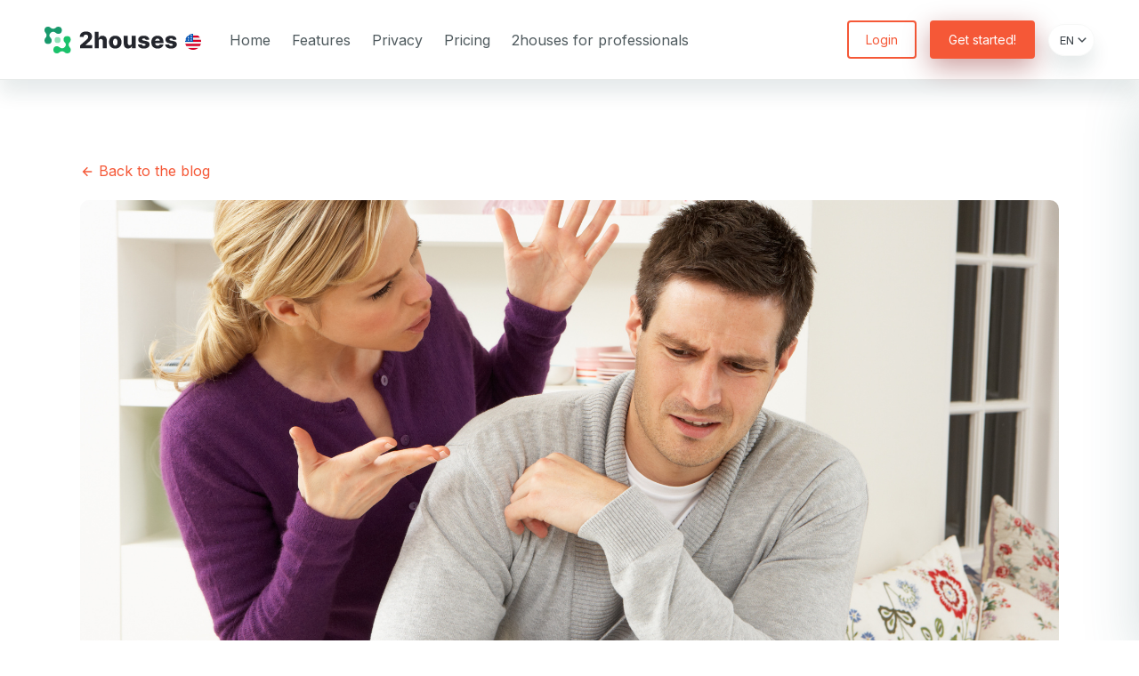

--- FILE ---
content_type: text/html; charset=utf-8
request_url: https://www.2houses.com/en/blog/balancing-blended-families-how-to-avoid-badmouthing
body_size: 15459
content:
<!DOCTYPE html>
<html lang="en">
  <head>
    <!-- Google Tag Manager -->
    <script type="b79ed7390ec0dfc8d310194e-text/javascript">(function(w,d,s,l,i){w[l]=w[l]||[];w[l].push({'gtm.start':
    new Date().getTime(),event:'gtm.js'});var f=d.getElementsByTagName(s)[0],
    j=d.createElement(s),dl=l!='dataLayer'?'&l='+l:'';j.async=true;j.src=
    'https://www.googletagmanager.com/gtm.js?id='+i+dl;f.parentNode.insertBefore(j,f);
    })(window,document,'script','dataLayer','GTM-54DR57');</script>
    <!-- Début de Google Tag Manager -->
    <meta name="csrf-param" content="authenticity_token" />
<meta name="csrf-token" content="pU9MVnaqbefDoCB7MTsdTnoY2ifAo7bG9MM1cWxfJ4gMO7UjKnIURbPfSN2hGVkBojCXS81XCpHLzxOx1B5h2w==" />
    
    <title>Balancing Blended Families: How to Avoid Badmouthing</title>
<meta name="description" content="With the holidays comes a certain amount of tension. As a matter of...">
<meta property="og:title" content="Balancing Blended Families: How to Avoid Badmouthing">
<meta property="og:description" content="With the holidays comes a certain amount of tension. As a matter of...">
<meta property="og:image" content="https://2housesblog.be/wp-content/uploads/2022/11/image-1.jpg">
    <link rel="preconnect" href="https://fonts.googleapis.com">
    <link rel="preconnect" href="https://fonts.gstatic.com" crossorigin>
    <link href="https://fonts.googleapis.com/css2?family=Inter:wght@400;600;800&display=swap" rel="stylesheet">
    <link rel="stylesheet" media="screen" href="/packs/application-47663007b4047dad5ef01d30be2678db.css" data-turbolinks-track="reload" />
    <meta name="viewport" content="width=device-width, initial-scale=1, minimum-scale=1, shrink-to-fit=no">
    <title>2houses | Balancing Blended Families: How to Avoid Badmouthing</title>
<meta name="description" content="With the holidays comes a certain amount of tension. As a matter of...">
<meta property="og:title" content="Balancing Blended Families: How to Avoid Badmouthing">
<meta property="og:description" content="With the holidays comes a certain amount of tension. As a matter of...">
<meta property="og:image" content="https://2housesblog.be/wp-content/uploads/2022/11/image-1.jpg">
    <meta name="facebook-domain-verification" content="m9p4t642jqhosnn6ilp82a5971i79t" />
    <link rel="apple-touch-icon" sizes="180x180" href="/assets/favicon/apple-touch-icon-b26609578986cd6a349fe84daab1ea9e15b9e4e5ea8db39c858fac33f9d81636.png">
<link rel="icon" type="image/png" sizes="32x32" href="/assets/favicon/favicon-32x32-24bd0eeefbe34dc73be2ee34a6caf09e70ecd1ff3c107de47dd942da93bcb0b1.png">
<link rel="icon" type="image/png" sizes="16x16" href="/assets/favicon/favicon-16x16-9cb82f9edddb6a0dcf8d5fac30b9e8922c377adf3da885a823cbf59431341392.png">
<link rel="manifest" href="/assets/favicon/site-b12c80cfbc54d2e3963289d720d26fa20e754a360852b58976f04d83fbb015e9.webmanifest">
<link rel="mask-icon" href="/assets/favicon/safari-pinned-tab-bbcfebbdff47998829dc7a1caf3a8da5628d4cf6839b512010b0e25b29ee1856.svg" color="#5bbad5">
<link rel="shortcut icon" href="/assets/favicon/favicon-6e49aa587541e6c5a45737c1c3c9e337e06dfbf9a5f4e433efc8eff7d85d8533.ico">
<meta name="msapplication-TileColor" content="#da532c">
<meta name="msapplication-config" content="/assets/favicon/browserconfig-b557efd5e15cac0cd9044efa89067d6eb268637d7af6ee3e4cd9d1fd68586fb1.xml">
<meta name="theme-color" content="#ffffff">
    <script src="/assets/application-b7826868a26ea948aa55d2471b193090a453ec0db19b25118dfadfa2e42a7e7d.js" data-turbolinks-eval="false" data-turbolinks-track="reload" type="b79ed7390ec0dfc8d310194e-text/javascript"></script>
  </head>

  <body>
    <!-- Google Tag Manager (noscript) -->
    <noscript><iframe src="https://www.googletagmanager.com/ns.html?id=GTM-54DR57"
    height="0" width="0" style="display:none;visibility:hidden"></iframe></noscript>
    <!-- Fin de Google Tag Manager (noscript) -->
    <!DOCTYPE svg PUBLIC "-//W3C//DTD SVG 1.1//EN" "http://www.w3.org/Graphics/SVG/1.1/DTD/svg11.dtd">
<svg xmlns="http://www.w3.org/2000/svg" xmlns:serif="http://www.serif.com/" class="u-visuallyHidden"><symbol id="android-fill" viewBox="0 0 24 24"><path d="M6.382 3.968A8.964 8.964 0 0 1 12 2c2.125 0 4.078.736 5.618 1.968l1.453-1.453 1.414 1.414-1.453 1.453A8.964 8.964 0 0 1 21 11v1H3v-1c0-2.125.736-4.078 1.968-5.618L3.515 3.93l1.414-1.414 1.453 1.453v-.001zM3 14h18v7a1 1 0 0 1-1 1H4a1 1 0 0 1-1-1v-7zm6-5a1 1 0 1 0 0-2 1 1 0 0 0 0 2zm6 0a1 1 0 1 0 0-2 1 1 0 0 0 0 2z" fill-rule="nonzero"></path></symbol><symbol id="apple-fill" viewBox="0 0 24 24"><path d="M11.624 7.222c-.876 0-2.232-.996-3.66-.96-1.884.024-3.612 1.092-4.584 2.784-1.956 3.396-.504 8.412 1.404 11.172.936 1.344 2.04 2.856 3.504 2.808 1.404-.06 1.932-.912 3.636-.912 1.692 0 2.172.912 3.66.876 1.512-.024 2.472-1.368 3.396-2.724 1.068-1.56 1.512-3.072 1.536-3.156-.036-.012-2.94-1.128-2.976-4.488-.024-2.808 2.292-4.152 2.4-4.212-1.32-1.932-3.348-2.148-4.056-2.196-1.848-.144-3.396 1.008-4.26 1.008zm3.12-2.832c.78-.936 1.296-2.244 1.152-3.54-1.116.048-2.46.744-3.264 1.68-.72.828-1.344 2.16-1.176 3.432 1.236.096 2.508-.636 3.288-1.572z" fill-rule="nonzero"></path></symbol><symbol id="archive-drawer-fill" viewBox="0 0 24 24"><path d="M3 13h18v8.002a.996.996 0 0 1-.993.998H3.993A.995.995 0 0 1 3 21.002V13zM3 2.998C3 2.447 3.445 2 3.993 2h16.014c.548 0 .993.446.993.998V11H3V2.998zM9 5v2h6V5H9zm0 11v2h6v-2H9z" fill-rule="nonzero"></path></symbol><symbol id="arrow-drop-right-fill" viewBox="0 0 24 24"><g fill-rule="evenodd"><path d="M0 0h24v24H0z"></path><path fill-rule="nonzero" d="M14 12l-4 4V8z"></path></g></symbol><symbol id="arrow-left-line" viewBox="0 0 24 24"><path d="M7.828 11H20v2H7.828l5.364 5.364-1.414 1.414L4 12l7.778-7.778 1.414 1.414L7.828 11z" fill-rule="nonzero" serif:id="Components/Icons/arrow-left-line"></path></symbol><symbol id="arrow-left-s-line" viewBox="0 0 24 24"><path fill-rule="nonzero" d="M10.828 12l4.95 4.95-1.414 1.414L8 12l6.364-6.364 1.414 1.414z"></path></symbol><symbol id="arrow-right-line" viewBox="0 0 24 24"><path fill-rule="nonzero" d="M16.172 11l-5.364-5.364 1.414-1.414L20 12l-7.778 7.778-1.414-1.414L16.172 13H4v-2z"></path></symbol><symbol id="arrow-right-s-line" viewBox="0 0 24 24"><path fill-rule="nonzero" d="M13.172 12l-4.95-4.95 1.414-1.414L16 12l-6.364 6.364-1.414-1.414z"></path></symbol><symbol id="bank-card-2-line" viewBox="0 0 24 24"><path d="M3 3h18a1 1 0 0 1 1 1v16a1 1 0 0 1-1 1H3a1 1 0 0 1-1-1V4a1 1 0 0 1 1-1zm17 9H4v7h16v-7zm0-4V5H4v3h16z" fill-rule="nonzero"></path></symbol><symbol id="bank-fill" viewBox="0 0 24 24"><path d="M2 20h20v2H2v-2zm2-8h2v7H4v-7zm5 0h2v7H9v-7zm4 0h2v7h-2v-7zm5 0h2v7h-2v-7zM2 7l10-5 10 5v4H2V7zm10 1a1 1 0 1 0 0-2 1 1 0 0 0 0 2z" fill-rule="nonzero"></path></symbol><symbol id="basketball-fill" viewBox="0 0 24 24"><path d="M12.366 13.366l1.775 1.025a9.98 9.98 0 0 0-.311 7.44A9.912 9.912 0 0 1 12 22a9.964 9.964 0 0 1-4.11-.88l4.476-7.754zm3.517 2.032l4.234 2.444a10.033 10.033 0 0 1-4.363 3.43 7.988 7.988 0 0 1 .008-5.57l.121-.304zM8.86 11.342l1.775 1.024-4.476 7.75a10.026 10.026 0 0 1-3.59-4.785 9.978 9.978 0 0 0 6.085-3.713l.206-.276zm13.046-.726c.063.453.095.915.095 1.384a9.964 9.964 0 0 1-.88 4.11l-4.236-2.445a7.985 7.985 0 0 1 4.866-3.021l.155-.028zM2.881 7.891l4.235 2.445a7.99 7.99 0 0 1-5.021 3.05C2.032 12.926 2 12.464 2 12a9.98 9.98 0 0 1 .88-4.11l.001.001zm14.961-4.008a10.026 10.026 0 0 1 3.59 4.785 9.985 9.985 0 0 0-6.086 3.715l-.205.276-1.775-1.025 4.476-7.75v-.001zM12 2a9.98 9.98 0 0 1 4.11.88l-4.476 7.754L9.859 9.61a9.98 9.98 0 0 0 .311-7.442A9.923 9.923 0 0 1 12 2zm-3.753.73a7.992 7.992 0 0 1-.01 5.57l-.12.303-4.234-2.445a10.036 10.036 0 0 1 4.164-3.346l.2-.083v.001z" fill-rule="nonzero"></path></symbol><symbol id="book-mark-fill" viewBox="0 0 24 24"><path d="M20 22H6.5A3.5 3.5 0 0 1 3 18.5V5a3 3 0 0 1 3-3h14a1 1 0 0 1 1 1v18a1 1 0 0 1-1 1zm-1-2v-3H6.5a1.5 1.5 0 0 0 0 3H19zM10 4v8l3.5-2 3.5 2V4h-7z" fill-rule="nonzero"></path></symbol><symbol id="cake-2-fill" viewBox="0 0 24 24"><path d="M8 6v3.999h3V6h2v3.999h3V6h2v3.999L19 10a3 3 0 0 1 2.995 2.824L22 13v1c0 1.014-.377 1.94-.999 2.645L21 21a1 1 0 0 1-1 1H4a1 1 0 0 1-1-1v-4.36a4.025 4.025 0 0 1-.972-2.182l-.022-.253L2 14v-1a3 3 0 0 1 2.824-2.995L5 10l1-.001V6h2zm11 6H5a1 1 0 0 0-.993.883L4 13v.971l.003.147A2 2 0 0 0 6 16a1.999 1.999 0 0 0 1.98-1.7l.015-.153.005-.176c.036-1.248 1.827-1.293 1.989-.134l.01.134.004.147a2 2 0 0 0 3.992.031l.012-.282c.124-1.156 1.862-1.156 1.986 0l.012.282a2 2 0 0 0 3.99 0L20 14v-1a1 1 0 0 0-.883-.993L19 12zM7 1c1.32.871 1.663 2.088 1.449 2.888a1.5 1.5 0 0 1-2.898-.776C5.85 2.002 7 2.5 7 1zm5 0c1.32.871 1.663 2.088 1.449 2.888a1.5 1.5 0 0 1-2.898-.776C10.85 2.002 12 2.5 12 1zm5 0c1.32.871 1.663 2.088 1.449 2.888a1.5 1.5 0 0 1-2.898-.776C15.85 2.002 17 2.5 17 1z" fill-rule="nonzero"></path></symbol><symbol id="calendar-todo-fill" viewBox="0 0 24 24"><path d="M17 3h4a1 1 0 0 1 1 1v16a1 1 0 0 1-1 1H3a1 1 0 0 1-1-1V4a1 1 0 0 1 1-1h4V1h2v2h6V1h2v2zM4 9v10h16V9H4zm2 2h2v2H6v-2zm0 4h2v2H6v-2zm4-4h8v2h-8v-2zm0 4h5v2h-5v-2z" fill-rule="nonzero"></path></symbol><symbol id="camera-fill" viewBox="0 0 24 24"><path d="M9 3h6l2 2h4a1 1 0 0 1 1 1v14a1 1 0 0 1-1 1H3a1 1 0 0 1-1-1V6a1 1 0 0 1 1-1h4l2-2zm3 16a6 6 0 1 0 0-12 6 6 0 0 0 0 12zm0-2a4 4 0 1 1 0-8 4 4 0 0 1 0 8z" fill-rule="nonzero"></path></symbol><symbol id="check-fill" viewBox="0 0 24 24"><g fill-rule="evenodd"><path d="M0 0h24v24H0z"></path><path fill-rule="nonzero" d="M10 15.172l9.192-9.193 1.415 1.414L10 18l-6.364-6.364 1.414-1.414z"></path></g></symbol><symbol id="close-fill" viewBox="0 0 24 24"><path d="M12 10.586l4.95-4.95 1.414 1.414-4.95 4.95 4.95 4.95-1.414 1.414-4.95-4.95-4.95 4.95-1.414-1.414 4.95-4.95-4.95-4.95L7.05 5.636l4.95 4.95z" fill-rule="nonzero"></path></symbol><symbol id="coin-fill" viewBox="0 0 24 24"><path d="M14 2a8 8 0 0 1 3.292 15.293A8 8 0 1 1 6.706 6.707 8.003 8.003 0 0 1 14 2zm-3 7H9v1a2.5 2.5 0 0 0-.164 4.995L9 15h2l.09.008a.5.5 0 0 1 0 .984L11 16H7v2h2v1h2v-1a2.5 2.5 0 0 0 .164-4.995L11 13H9l-.09-.008a.5.5 0 0 1 0-.984L9 12h4v-2h-2V9zm3-5a5.985 5.985 0 0 0-4.484 2.013 8 8 0 0 1 8.47 8.471A6 6 0 0 0 14 4z" fill-rule="nonzero"></path></symbol><symbol id="download-cloud-2-fill" viewBox="0 0 24 24"><path d="M13 13v5.585l1.828-1.828 1.415 1.415L12 22.414l-4.243-4.242 1.415-1.415L11 18.585V13h2zM12 2a7 7 0 0 1 6.954 6.194 5.5 5.5 0 0 1-.953 10.784L18 17a6 6 0 0 0-11.996-.225L6 17v1.978a5.5 5.5 0 0 1-.954-10.784A7 7 0 0 1 12 2z" fill-rule="nonzero"></path></symbol><symbol id="eye-fill" viewBox="0 0 24 24"><path d="M1.181 12C2.121 6.88 6.608 3 12 3c5.392 0 9.878 3.88 10.819 9-.94 5.12-5.427 9-10.819 9-5.392 0-9.878-3.88-10.819-9zM12 17a5 5 0 1 0 0-10 5 5 0 0 0 0 10zm0-2a3 3 0 1 1 0-6 3 3 0 0 1 0 6z" fill-rule="nonzero"></path></symbol><symbol id="facebook-fill" viewBox="0 0 24 24"><path d="M14 13.5h2.5l1-4H14v-2c0-1.03 0-2 2-2h1.5V2.14c-.326-.043-1.557-.14-2.857-.14C11.928 2 10 3.657 10 6.7v2.8H7v4h3V22h4v-8.5z" fill-rule="nonzero"></path></symbol><symbol id="file-chart-fill" viewBox="0 0 24 24"><path d="M16 2l5 5v14.008a.993.993 0 0 1-.993.992H3.993A1 1 0 0 1 3 21.008V2.992C3 2.444 3.445 2 3.993 2H16zm-5 5v10h2V7h-2zm4 4v6h2v-6h-2zm-8 2v4h2v-4H7z" fill-rule="nonzero"></path></symbol><symbol id="file-list-3-fill" viewBox="0 0 24 24"><path d="M19 22H5a3 3 0 0 1-3-3V3a1 1 0 0 1 1-1h14a1 1 0 0 1 1 1v12h4v4a3 3 0 0 1-3 3zm-1-5v2a1 1 0 0 0 2 0v-2h-2zM6 7v2h8V7H6zm0 4v2h8v-2H6zm0 4v2h5v-2H6z" fill-rule="nonzero"></path></symbol><symbol id="folder-info-fill" viewBox="0 0 24 24"><path d="M12.414 5H21a1 1 0 0 1 1 1v14a1 1 0 0 1-1 1H3a1 1 0 0 1-1-1V4a1 1 0 0 1 1-1h7.414l2 2zM11 9v2h2V9h-2zm0 3v5h2v-5h-2z" fill-rule="nonzero"></path></symbol><symbol id="gift-fill" viewBox="0 0 24 24"><path d="M15 2a4 4 0 0 1 3.464 6.001L23 8v2h-2v10a1 1 0 0 1-1 1H4a1 1 0 0 1-1-1V10H1V8l4.536.001A4 4 0 0 1 12 3.355 3.983 3.983 0 0 1 15 2zm-2 8h-2v10h2V10zM9 4a2 2 0 0 0-.15 3.995L9 8h2V6a2 2 0 0 0-1.697-1.977l-.154-.018L9 4zm6 0a2 2 0 0 0-1.995 1.85L13 6v2h2a2 2 0 0 0 1.995-1.85L17 6a2 2 0 0 0-2-2z" fill-rule="nonzero"></path></symbol><symbol id="globe-fill" viewBox="0 0 24 24"><path d="M13 21h5v2H6v-2h5v-1.05a10.002 10.002 0 0 1-7.684-4.988l1.737-.992A8 8 0 1 0 15.97 3.053l.992-1.737A9.996 9.996 0 0 1 22 10c0 5.185-3.947 9.449-9 9.95V21zm-1-4a7 7 0 1 1 0-14 7 7 0 0 1 0 14z" fill-rule="nonzero"></path></symbol><symbol id="google-fill" viewBox="0 0 24 24"><path d="M3.064 7.51A9.996 9.996 0 0 1 12 2c2.695 0 4.959.99 6.69 2.605l-2.867 2.868C14.786 6.482 13.468 5.977 12 5.977c-2.605 0-4.81 1.76-5.595 4.123-.2.6-.314 1.24-.314 1.9 0 .66.114 1.3.314 1.9.786 2.364 2.99 4.123 5.595 4.123 1.345 0 2.49-.355 3.386-.955a4.6 4.6 0 0 0 1.996-3.018H12v-3.868h9.418c.118.654.182 1.336.182 2.045 0 3.046-1.09 5.61-2.982 7.35C16.964 21.105 14.7 22 12 22A9.994 9.994 0 0 1 2 12c0-1.614.386-3.14 1.064-4.49z" fill-rule="nonzero"></path></symbol><symbol id="health-book-fill" viewBox="0 0 24 24"><path d="M20 2a1 1 0 0 1 1 1v18a1 1 0 0 1-1 1H6a1 1 0 0 1-1-1v-2H3v-2h2v-2H3v-2h2v-2H3V9h2V7H3V5h2V3a1 1 0 0 1 1-1h14zm-6 6h-2v3H9v2h2.999L12 16h2l-.001-3H17v-2h-3V8z" fill-rule="nonzero"></path></symbol><symbol id="history-fill" viewBox="0 0 24 24"><path d="M12 2c5.523 0 10 4.477 10 10s-4.477 10-10 10S2 17.523 2 12h2a8 8 0 1 0 1.865-5.135L8 9H2V3l2.447 2.446A9.98 9.98 0 0 1 12 2zm1 5v4.585l3.243 3.243-1.415 1.415L11 12.413V7h2z" fill-rule="nonzero"></path></symbol><symbol id="login-circle-line" viewBox="0 0 24 24"><path d="M10 11V8l5 4-5 4v-3H1v-2h9zm-7.542 4h2.124A8.003 8.003 0 0 0 20 12 8 8 0 0 0 4.582 9H2.458C3.732 4.943 7.522 2 12 2c5.523 0 10 4.477 10 10s-4.477 10-10 10c-4.478 0-8.268-2.943-9.542-7z" fill-rule="nonzero"></path></symbol><symbol id="luggage-cart-fill" viewBox="0 0 24 24"><path d="M5.5 20a1.5 1.5 0 1 1-.001 3.001A1.5 1.5 0 0 1 5.5 20zm13 0a1.5 1.5 0 1 1-.001 3.001A1.5 1.5 0 0 1 18.5 20zM2.172 1.757l3.827 3.828V17H20v2H5a1 1 0 0 1-1-1V6.413L.756 3.172l1.415-1.415h.001zM16 3a1 1 0 0 1 1 1v2h2.993C20.55 6 21 6.456 21 6.995v8.01a1 1 0 0 1-1.007.995H8.007c-.551 0-1-.444-1.007-.995v-8.01A1 1 0 0 1 8.007 6h2.992L11 4a1 1 0 0 1 1-1h4zm-5 5h-1v6h1V8zm7 0h-1v6h1V8zm-3-3h-2v1h2V5z" fill-rule="nonzero"></path></symbol><symbol id="magic-fill" viewBox="0 0 24 24"><path d="M15.224 15.508l-2.213 4.65a.6.6 0 0 1-.977.155l-3.542-3.739a.6.6 0 0 0-.357-.182l-5.107-.668a.6.6 0 0 1-.449-.881l2.462-4.524a.6.6 0 0 0 .062-.396L4.16 4.86a.6.6 0 0 1 .7-.7l5.063.943a.6.6 0 0 0 .396-.062l4.524-2.462a.6.6 0 0 1 .881.45l.668 5.106a.6.6 0 0 0 .182.357l3.739 3.542a.6.6 0 0 1-.155.977l-4.65 2.213a.6.6 0 0 0-.284.284zm.797 1.927l1.414-1.414 4.243 4.242-1.415 1.415-4.242-4.243z" fill-rule="nonzero"></path></symbol><symbol id="mail-send-fill" viewBox="0 0 24 24"><path d="M2 5.5V3.993A1 1 0 0 1 2.992 3h18.016c.548 0 .992.445.992.993v16.014a1 1 0 0 1-.992.993H2.992A.993.993 0 0 1 2 20.007V19h18V7.3l-8 7.2-10-9zM0 10h5v2H0v-2zm0 5h8v2H0v-2z" fill-rule="nonzero"></path></symbol><symbol id="map-pin-2-fill" viewBox="0 0 24 24"><path d="M18.364 17.364L12 23.728l-6.364-6.364a9 9 0 0 1 0-12.728 9 9 0 0 1 12.728 0 9 9 0 0 1 0 12.728zM12 13a2 2 0 1 0 .001-3.999A2 2 0 0 0 12 13z" fill-rule="nonzero"></path></symbol><symbol id="menu-line" viewBox="0 0 24 24"><path d="M3 4h18v2H3V4zm0 7h18v2H3v-2zm0 7h18v2H3v-2z" fill-rule="nonzero"></path></symbol><symbol id="message-2-fill" viewBox="0 0 24 24"><path d="M6.455 19L2 22.5V4a1 1 0 0 1 1-1h18a1 1 0 0 1 1 1v14a1 1 0 0 1-1 1H6.455zM7 10v2h2v-2H7zm4 0v2h2v-2h-2zm4 0v2h2v-2h-2z" fill-rule="nonzero"></path></symbol><symbol id="newspaper-fill" viewBox="0 0 24 24"><path d="M19 22H5a3 3 0 0 1-3-3V3a1 1 0 0 1 1-1h14a1 1 0 0 1 1 1v7h4v9a3 3 0 0 1-3 3zm-1-10v7a1 1 0 0 0 2 0v-7h-2zM5 6v6h6V6H5zm0 7v2h10v-2H5zm0 3v2h10v-2H5zm2-8h2v2H7V8z" fill-rule="nonzero" serif:id="Components/Icons/newspaper-fill"></path></symbol><symbol id="notification-badge-fill" viewBox="0 0 24 24"><path d="M13.341 4A6 6 0 0 0 21 11.659V21a1 1 0 0 1-1 1H4a1 1 0 0 1-1-1V5a1 1 0 0 1 1-1h9.341zM19 10a4 4 0 1 1 0-8 4 4 0 0 1 0 8z" fill-rule="nonzero"></path></symbol><symbol id="parent-fill" viewBox="0 0 24 24"><path d="M7 11a4.5 4.5 0 1 1 0-9 4.5 4.5 0 0 1 0 9zm10.5 4a4 4 0 1 1 0-8 4 4 0 0 1 0 8zm0 1a4.5 4.5 0 0 1 4.5 4.5v.5h-9v-.5a4.5 4.5 0 0 1 4.5-4.5zM7 12a5 5 0 0 1 5 5v4H2v-4a5 5 0 0 1 5-5z" fill-rule="nonzero"></path></symbol><symbol id="play-mini-fill" viewBox="0 0 24 24"><g fill-rule="evenodd"><path d="M0 0h24v24H0z"></path><path d="M7.752 5.439l10.508 6.13a.5.5 0 0 1 0 .863l-10.508 6.13A.5.5 0 0 1 7 18.128V5.871a.5.5 0 0 1 .752-.432z" fill-rule="nonzero"></path></g></symbol><symbol id="radar-fill" viewBox="0 0 24 24"><path d="M14.368 4.398l-3.484 6.035 1.732 1L16.1 5.398c4.17 2.772 6.306 7.08 4.56 10.102-1.86 3.222-7.189 3.355-11.91.63C4.029 13.402 1.48 8.721 3.34 5.5c1.745-3.023 6.543-3.327 11.028-1.102zm1.516-2.625l1.732 1-1.5 2.598-1.732-1 1.5-2.598zM6.732 20H17v2H5.017a.994.994 0 0 1-.883-.5 1.003 1.003 0 0 1 0-1l2.25-3.897 1.732 1L6.732 20z" fill-rule="nonzero"></path></symbol><symbol id="red-packet-fill" viewBox="0 0 24 24"><path d="M21 5.937A11.985 11.985 0 0 1 14.194 9.8a2.5 2.5 0 0 0-4.388 0A11.985 11.985 0 0 1 3 5.937V3a1 1 0 0 1 1-1h16a1 1 0 0 1 1 1v2.937zm0 2.787V21a1 1 0 0 1-1 1H4a1 1 0 0 1-1-1V8.724A13.944 13.944 0 0 0 9.63 11.8a2.501 2.501 0 0 0 4.74 0A13.944 13.944 0 0 0 21 8.724z" fill-rule="nonzero"></path></symbol><symbol id="repeat-line" viewBox="0 0 24 24"><path d="M6 4h15a1 1 0 0 1 1 1v7h-2V6H6v3L1 5l5-4v3zm12 16H3a1 1 0 0 1-1-1v-7h2v6h14v-3l5 4-5 4v-3z" fill-rule="nonzero"></path></symbol><symbol id="shield-check-fill" viewBox="0 0 24 24"><path d="M11.976.998l8.217 1.826a1 1 0 0 1 .783.976v9.987a6 6 0 0 1-2.672 4.992L11.976 23l-6.328-4.22a5.997 5.997 0 0 1-2.672-4.99V3.8a1 1 0 0 1 .783-.976L11.976.998zm-.498 12.171L8.65 10.341l-1.414 1.414 4.243 4.243 6.364-6.364-1.415-1.414-4.95 4.95z" fill-rule="nonzero"></path></symbol><symbol id="skip-forward-mini-fill" viewBox="0 0 24 24"><g fill-rule="evenodd"><path d="M0 0h24v24H0z"></path><path d="M7.788 17.444A.5.5 0 0 1 7 17.035V6.965a.5.5 0 0 1 .788-.409l7.133 5.036a.5.5 0 0 1 0 .816l-7.133 5.036zM16 7a1 1 0 0 1 2 0v10a1 1 0 0 1-2 0V7z" fill-rule="nonzero"></path></g></symbol><symbol id="speed-mini-fill" viewBox="0 0 24 24"><g fill-rule="evenodd"><path d="M0 0h24v24H0z"></path><path d="M4.788 17.444A.5.5 0 0 1 4 17.035V6.965a.5.5 0 0 1 .788-.409l7.133 5.036a.5.5 0 0 1 0 .816l-7.133 5.036zM13 6.965a.5.5 0 0 1 .788-.409l7.133 5.036a.5.5 0 0 1 0 .816l-7.133 5.036a.5.5 0 0 1-.788-.409V6.965z" fill-rule="nonzero"></path></g></symbol><symbol id="team-fill" viewBox="0 0 24 24"><path d="M12 11a5 5 0 0 1 5 5v6H7v-6a5 5 0 0 1 5-5zm-6.712 3.006a7.002 7.002 0 0 0-.28 1.65L5 16v6H2v-4.5a3.5 3.5 0 0 1 3.119-3.48l.17-.014h-.001zm13.424 0A3.501 3.501 0 0 1 22 17.5V22h-3v-6c0-.693-.1-1.362-.288-1.994zM5.5 8a2.5 2.5 0 1 1 0 5 2.5 2.5 0 0 1 0-5zm13 0a2.5 2.5 0 1 1 0 5 2.5 2.5 0 0 1 0-5zM12 2a4 4 0 1 1 0 8 4 4 0 0 1 0-8z" fill-rule="nonzero"></path></symbol><symbol id="user-shared-fill" viewBox="0 0 24 24"><path d="M14 14.252V22H4a8 8 0 0 1 10-7.748zM12 13c-3.315 0-6-2.685-6-6s2.685-6 6-6 6 2.685 6 6-2.685 6-6 6zm6.586 4l-1.829-1.828 1.415-1.415L22.414 18l-4.242 4.243-1.415-1.415L18.586 19H15v-2h3.586z" fill-rule="nonzero"></path></symbol></svg>


    <div class="l-app">
      <nav class="mobileMenu js-mobileMenu">
  <nav role="navigation" itemscope itemtype="http://schema.org/SiteNavigationElement" class="appMenu-nav">
  <a class="appMenu-nav-link " href="/en">Home</a>
  <a class="appMenu-nav-link " href="/en/features">Features</a>
  <a class="appMenu-nav-link " href="/en/privacy">Privacy</a>
  <a class="appMenu-nav-link " href="/en/pricing">Pricing</a>
  <a class="appMenu-nav-link " href="/en/professionals">2houses for professionals</a>
</nav>
  <nav role="navigation" itemscope itemtype="http://schema.org/SiteNavigationElement" class="appMenu-actions">
  <a href="#" data-triggerModal="#js-loginModal" class="button button--ghost button--medium appMenu-actions-login">
    Login
  </a>
  <a href="#" data-triggerModal="#js-signupModal" class="button button--primary button--shadow button--medium appMenu-actions-signup">Get started!</a>
  <div class="langSelector">
    <span class="langSelector-label">Language:</span>
    <select name="locale" id="locale" class="langSelector-select js-langSelector"><option selected="selected" value="/en/blog">EN</option>
<option value="/fr/blog">FR</option>
<option value="/nl/blog">NL</option>
<option value="/it/blog">IT</option>
<option value="/de/blog">DE</option>
<option value="/es/blog">ES</option></select>
    <span class="icon langSelector-icon"><svg width="18" height="18"><use xlink:href="#arrow-left-s-line"></use></svg></span>
  </div>
</nav>
</nav>

      <div class="appMenu js-appMenu">
  <div class="appMenu-inner">
    <div class="logo">
      <div class="logo">
  <a itemscope="itemscope" itemtype="http://schema.org/Organization" href="/en">
    <svg xmlns="http://www.w3.org/2000/svg" viewBox="0 0 120 24">
      <g fill="none" fill-rule="evenodd">
        <path fill="#91E2B9" d="M11.784 9.307a2.704 2.704 0 0 1 2.709 2.697 2.704 2.704 0 0 1-2.709 2.698 2.704 2.704 0 0 1-2.708-2.698 2.704 2.704 0 0 1 2.708-2.697Z"/>
        <path fill="#1BC26B" d="M17.923 13.795a3.198 3.198 0 0 1-.79-2.107 3.227 3.227 0 0 1 3.233-3.219 3.227 3.227 0 0 1 3.231 3.22 3.2 3.2 0 0 1-.827 2.149 3.205 3.205 0 0 0-.07 4.697v.02a3.2 3.2 0 0 1 .897 2.226A3.227 3.227 0 0 1 20.366 24a3.226 3.226 0 0 1-2.176-.84 3.228 3.228 0 0 0-.216-.215l-.002-.002a3.227 3.227 0 0 0-2.174-.837c-.836 0-1.599.317-2.173.837h-.01a3.11 3.11 0 0 1-.139.143 3.228 3.228 0 0 1-2.254.914 3.227 3.227 0 0 1-3.232-3.219 3.227 3.227 0 0 1 3.232-3.218c.888 0 1.692.357 2.276.935h.019a3.23 3.23 0 0 0 2.281.94c.89 0 1.697-.36 2.282-.94h.009c.047-.047.097-.093.147-.137v-.03a3.206 3.206 0 0 0-.313-4.536Z"/>
        <path fill="#19996C" d="M5.674 10.205c.492.565.79 1.301.79 2.107a3.227 3.227 0 0 1-3.232 3.219A3.227 3.227 0 0 1 0 12.31a3.2 3.2 0 0 1 .828-2.149 3.205 3.205 0 0 0 .07-4.697v-.02A3.2 3.2 0 0 1 0 3.218 3.227 3.227 0 0 1 3.232 0c.837 0 1.6.318 2.175.84.069.075.141.147.217.215l.001.002a3.23 3.23 0 0 0 2.174.837c.836 0 1.6-.317 2.173-.837h.01a3.11 3.11 0 0 1 .139-.143A3.228 3.228 0 0 1 12.375 0a3.227 3.227 0 0 1 3.232 3.219 3.227 3.227 0 0 1-3.232 3.218 3.228 3.228 0 0 1-2.276-.935h-.019a3.228 3.228 0 0 0-2.281-.94c-.89 0-1.697.36-2.282.94h-.009a3.254 3.254 0 0 1-.147.137v.03a3.206 3.206 0 0 0 .313 4.536Z"/>
        <path fill="#23252C" d="M31.939 19.483V16.88l5.424-4.781c.407-.37.753-.71 1.039-1.02.285-.31.503-.622.653-.936.15-.315.226-.657.226-1.027 0-.415-.09-.77-.27-1.064a1.814 1.814 0 0 0-.74-.684 2.344 2.344 0 0 0-1.082-.241c-.411 0-.772.084-1.082.252-.31.168-.55.41-.722.728-.172.316-.258.702-.258 1.155H31.72c0-1.019.228-1.899.683-2.64.455-.74 1.095-1.312 1.92-1.714.826-.402 1.786-.603 2.88-.603 1.128 0 2.108.19 2.94.57.833.38 1.478.91 1.936 1.59.457.68.686 1.469.686 2.365 0 .57-.114 1.136-.341 1.697-.228.56-.636 1.18-1.224 1.857s-1.422 1.489-2.501 2.435l-1.78 1.652v.095h6.028v2.917h-11.01Zm16.834-6.405v6.405h-3.551V4.51h3.435v5.806h.123c.252-.692.664-1.233 1.238-1.623.574-.39 1.277-.585 2.11-.585.784 0 1.467.174 2.047.522.581.349 1.033.84 1.355 1.474.322.633.48 1.374.475 2.222v7.158h-3.55v-6.456c.004-.624-.15-1.111-.465-1.462-.315-.351-.758-.526-1.329-.526-.373 0-.7.081-.984.244a1.686 1.686 0 0 0-.661.699c-.157.302-.238.668-.243 1.096Zm14.851 6.617c-1.171 0-2.177-.242-3.017-.727a4.92 4.92 0 0 1-1.939-2.033c-.453-.87-.68-1.88-.68-3.03 0-1.156.227-2.168.68-3.038a4.92 4.92 0 0 1 1.939-2.033c.84-.485 1.846-.727 3.017-.727 1.172 0 2.177.242 3.017.727a4.92 4.92 0 0 1 1.94 2.033c.452.87.678 1.882.678 3.038 0 1.15-.226 2.16-.678 3.03a4.92 4.92 0 0 1-1.94 2.033c-.84.485-1.845.727-3.017.727Zm.022-2.698c.426 0 .787-.131 1.082-.394.295-.264.522-.63.68-1.097.156-.468.235-1.01.235-1.623 0-.624-.079-1.17-.236-1.638-.157-.468-.384-.834-.679-1.097a1.569 1.569 0 0 0-1.082-.395c-.44 0-.812.132-1.115.395-.302.263-.532.629-.69 1.097-.157.468-.236 1.014-.236 1.638 0 .614.079 1.155.237 1.623.157.468.387.833.69 1.097.302.263.674.394 1.114.394Zm14.837-2.361V8.253h3.544v11.23h-3.385v-2.09h-.115a3.25 3.25 0 0 1-1.26 1.633c-.593.403-1.309.604-2.146.604-.76 0-1.428-.176-2.005-.527a3.574 3.574 0 0 1-1.343-1.473c-.32-.631-.482-1.371-.487-2.22V8.254h3.552v6.456c.005.61.164 1.09.479 1.44.315.351.743.527 1.285.527.353 0 .672-.08.955-.238.283-.158.509-.39.676-.694.166-.305.25-.674.25-1.108Zm15.744-2.954-3.26.088a1.249 1.249 0 0 0-.276-.625 1.536 1.536 0 0 0-.585-.432 2.059 2.059 0 0 0-.83-.157c-.413 0-.762.083-1.05.249-.288.165-.43.39-.425.672-.005.22.083.41.265.57.181.161.507.29.977.388l2.149.41c1.114.214 1.943.57 2.487 1.067.545.497.82 1.155.824 1.974-.004.77-.23 1.44-.678 2.01-.448.571-1.06 1.013-1.834 1.328-.774.314-1.66.471-2.658.471-1.593 0-2.848-.33-3.765-.99-.917-.66-1.442-1.547-1.572-2.658l3.507-.088c.078.41.278.722.603.936.325.215.738.322 1.242.322.455 0 .825-.085 1.11-.256.287-.17.432-.397.437-.68a.732.732 0 0 0-.335-.61c-.217-.154-.559-.275-1.023-.363l-1.947-.372c-1.118-.205-1.95-.584-2.498-1.137-.547-.554-.818-1.26-.813-2.117-.005-.75.194-1.393.595-1.927.402-.533.974-.942 1.714-1.224.74-.283 1.615-.424 2.622-.424 1.51 0 2.7.318 3.573.954.871.636 1.353 1.51 1.444 2.621Zm7.438 8.013c-1.167 0-2.173-.232-3.018-.698a4.731 4.731 0 0 1-1.945-1.996c-.453-.865-.68-1.895-.68-3.09 0-1.16.228-2.174.683-3.044a4.978 4.978 0 0 1 1.924-2.033c.828-.485 1.804-.727 2.927-.727.794 0 1.52.124 2.179.373a4.684 4.684 0 0 1 1.706 1.104c.48.487.852 1.088 1.118 1.802.267.714.4 1.532.4 2.453v.892h-7.436v-2.018l4.131-.059a2.023 2.023 0 0 0-.268-1.016 1.866 1.866 0 0 0-.715-.698 2.109 2.109 0 0 0-1.042-.252 2.13 2.13 0 0 0-1.068.266 2.023 2.023 0 0 0-1.038 1.759v2.113c0 .458.09.859.268 1.203.18.343.434.61.763.8.329.19.721.285 1.176.285.315 0 .6-.043.857-.131.257-.088.477-.217.661-.388.184-.17.322-.38.414-.628l3.26.095a4.072 4.072 0 0 1-.89 1.919c-.457.543-1.056.965-1.796 1.265-.741.3-1.598.45-2.571.45Zm17.059-8.013-3.26.088a1.252 1.252 0 0 0-.276-.625 1.542 1.542 0 0 0-.585-.432 2.057 2.057 0 0 0-.832-.157c-.41 0-.761.083-1.049.249-.288.165-.43.39-.425.672-.004.22.084.41.265.57.182.161.507.29.977.388l2.15.41c1.113.214 1.942.57 2.487 1.067.544.497.819 1.155.824 1.974-.005.77-.231 1.44-.68 2.01-.447.571-1.058 1.013-1.833 1.328-.774.314-1.66.471-2.657.471-1.593 0-2.848-.33-3.766-.99-.917-.66-1.441-1.547-1.572-2.658l3.508-.088c.077.41.278.722.602.936.325.215.738.322 1.242.322.455 0 .825-.085 1.11-.256.287-.17.432-.397.437-.68a.732.732 0 0 0-.334-.61c-.218-.154-.56-.275-1.024-.363l-1.947-.372c-1.118-.205-1.95-.584-2.497-1.137-.548-.554-.818-1.26-.814-2.117-.004-.75.194-1.393.596-1.927.401-.533.973-.942 1.714-1.224.74-.283 1.614-.424 2.621-.424 1.51 0 2.702.318 3.573.954.871.636 1.353 1.51 1.445 2.621Z"/>
      </g>
    </svg>
      <img class="logo-flag" src="/assets/flags/us-56bdfd5420f67a0ff4fe6fcc3df0cf4b76dd6c9cd645240712df1c6adaef30ed.svg" />
</a></div>

    </div>

    <div class="appMenu-navContainer">
      <nav role="navigation" itemscope itemtype="http://schema.org/SiteNavigationElement" class="appMenu-nav">
  <a class="appMenu-nav-link " href="/en">Home</a>
  <a class="appMenu-nav-link " href="/en/features">Features</a>
  <a class="appMenu-nav-link " href="/en/privacy">Privacy</a>
  <a class="appMenu-nav-link " href="/en/pricing">Pricing</a>
  <a class="appMenu-nav-link " href="/en/professionals">2houses for professionals</a>
</nav>
      <nav role="navigation" itemscope itemtype="http://schema.org/SiteNavigationElement" class="appMenu-actions">
  <a href="#" data-triggerModal="#js-loginModal" class="button button--ghost button--medium appMenu-actions-login">
    Login
  </a>
  <a href="#" data-triggerModal="#js-signupModal" class="button button--primary button--shadow button--medium appMenu-actions-signup">Get started!</a>
  <div class="langSelector">
    <span class="langSelector-label">Language:</span>
    <select name="locale" id="locale" class="langSelector-select js-langSelector"><option selected="selected" value="/en/blog">EN</option>
<option value="/fr/blog">FR</option>
<option value="/nl/blog">NL</option>
<option value="/it/blog">IT</option>
<option value="/de/blog">DE</option>
<option value="/es/blog">ES</option></select>
    <span class="icon langSelector-icon"><svg width="18" height="18"><use xlink:href="#arrow-left-s-line"></use></svg></span>
  </div>
</nav>
    
      <!-- Mobile hamburger button -->
      <button type="button" class="mobileMenuButton js-mobileMenuButton">
        <div class="mobileMenuButton-inner"></div>
      </button>
    </div>
  </div>
</div>

      <div class="l-app-main">
        


<section class="section section--light sectionBlogArticle">
  <div class="section-inner">
    <div class="sectionBlogArticle-content">
      <a class="link sectionBlogArticle-content-link" href="/en/blog">
        <span class="icon link-icon"><svg width="16" height="16"><use xlink:href="#arrow-left-line"></use></svg></span>  Back to the blog
</a>        <div class="sectionBlogArticle-content-image">
          <img alt="How to Avoid Badmouthing" class="featured" src="https://2housesblog.be/wp-content/uploads/2022/11/image-1.jpg" />
        </div>

      <div class="sectionBlogArticle-content-wrapper">
        <p class="overtitle overtitle--resizeable sectionBlogArticle-content-date">
          Nov 08
          2022
        </p>
        <h1 class="title title--XL title--resizeable title--constrained-wide sectionBlogArticle-content-title">
          Balancing Blended Families: How to Avoid Badmouthing
        </h1>
        <ul class="categoryList categoryList--M sectionBlogArticle-content-categories">
          <!-- TODO: Replace hardcoded categories -->
          <li class="categoryList-item"><a href="#" class="category category--M">Co-parenting</a></li>
          <li class="categoryList-item"><a href="#" class="category category--M">Communication</a></li>
        </ul>

        <div class="sectionBlogArticle-content-text">
          
<p>With the holidays comes a certain amount of tension. As a matter of fact,&nbsp;<a href="https://studyfinds.org/jingle-bell-crock-88-of-americans-feel-the-holiday-season-is-most-stressful-time-of-year/" target="_blank" rel="noreferrer noopener">88% of Americans</a>&nbsp;find the holiday season to be one of the most stressful times of the year! It gets even harder when you&#8217;re trying to manage a blended family and can lead to bad behavior like badmouthing.&nbsp;</p>



<p>Often, with all of the added stressors of the holidays, parents aren&#8217;t on their best behavior. They&#8217;re worn down from holiday shopping, decorations, parties, work, work engagements, and the cold and dreary weather.</p>



<p>Under enough stress, they snap. They may resort to &#8220;less than ideal&#8221; behavior. Badmouthing (among other types of stress-related behavior) is bad for the children (and the family dynamic as a whole).&nbsp;</p>



<p>Read on to learn how to avoid it.&nbsp;</p>



<h2>Prepare Yourself Ahead of Time</h2>



<p>It&#8217;s no secret that the holidays are going to bring with them some serious stressors. You already know this, so start preparing weeks (if not more) ahead of time.&nbsp;</p>



<p>This is a great time to start journaling, practicing self-care (more on that later), and potentially talking to someone about your concerns. Talk to your counselor about how you&#8217;re feeling and some worries you have about how the holidays will go.&nbsp;</p>



<p>Don&#8217;t leave room for surprises.&nbsp;</p>



<p>If you&#8217;re going to be sending your child(ren) from one home to another, know exactly how the pick-up and drop-off will go. Plan a time and location so you can prepare both yourself and your family.&nbsp;</p>



<p>You should also plan the unrelated details of your holiday ahead of time. The better-prepared you are, the less stressed you&#8217;ll be. That will make it easier for you to stay on good behavior.&nbsp;</p>



<h2>Plan How to React</h2>



<p>While you&#8217;re preparing, try to consider any potential events that could trigger an emotional response. Not reacting poorly in the moment is a challenge for anyone, and it&#8217;s understandable that stress would make it even more difficult.</p>



<p>Consider potential scenarios that could come up. Whether it&#8217;s a fight between you (or a family member) and your co-parent, someone being late for pick-up or drop-off, or snide comments, it&#8217;s good to know how you plan to respond in a healthy way.&nbsp;</p>



<h2>Find Ways to Relieve Stress</h2>



<p>Try to find self-care and stress-relief methods on the days and weeks leading up to the holidays.&nbsp;</p>



<p>You&#8217;re likely going to be busy with holiday preparations, but do what you can to take breaks every now and again. Give yourself an at-home spa day, let a babysitter or family member watch the kids, go see a movie with friends, or find one of the countless other opportunities to remove yourself from your stressors for just a few hours.</p>



<p>Consider talking to a therapist if you don&#8217;t already. It&#8217;s not uncommon for people to only see therapists during times of stress. With a therapist, you can also &#8220;badmouth&#8221; your former partner as much as you&#8217;d like to in a safe and harmless environment.</p>



<p>Your therapist may also be able to help you re-route those negative thoughts into something more positive.&nbsp;</p>



<h2>Collaborate With Your Co-Parent</h2>



<p>If it&#8217;s possible to do so, work together&nbsp;<a href="https://www.2houses.com/en/blog/how-to-successfully-co-parent-a-child-of-divorce" target="_blank" rel="noreferrer noopener">with your co-parent</a>&nbsp;to make the situation as relaxing as possible.</p>



<p>If you plan on spending time together, that&#8217;s amazing! Not everyone can do that, so that&#8217;s a great thing you&#8217;re doing for your child. You also know it can be even more frustrating than just doing a pick-up and drop-off, however.</p>



<p>Plan ahead. Talk about things on the &#8220;not to do&#8221; list that you can both avoid to prevent any unnecessary tension. Talk about topics that you won&#8217;t bring up.</p>



<p>Consider coming up with a &#8220;cue&#8221; that you can use to tell the other parent that you need to go take a break. You can both use this non-verbal cue if you&#8217;re feeling your tempers rise.&nbsp;</p>



<p>If you&#8217;re spending most of the time apart, you should still collaborate. Talk to your former partner about what you will and will not say around the children. Remember, this is not your child&#8217;s problem.&nbsp;</p>



<h2>Think Before You Speak</h2>



<p>This seems simple, but it&#8217;s tougher than you think during a stressful time.</p>



<p>Always take a second to breathe before you react to something upsetting. Often, our mouths move faster than our brains! Give yourself a moment to think before you say something you regret.</p>



<p>It&#8217;s always better to be silent than to badmouth.&nbsp;</p>



<h2>Avoid Passive Aggression</h2>



<p>This is a tough one!</p>



<p>Many parents are fantastic at avoiding overt badmouthing, but they may dip into&nbsp;<a href="https://www.verywellmind.com/what-is-passive-aggressive-behavior-2795481" target="_blank" rel="noreferrer noopener">passive aggression</a>&nbsp;when they&#8217;re feeling upset. It&#8217;s totally understandable during stressful holidays, but it&#8217;s not as subtle as you think it is.</p>



<p>Children can pick up on passive aggression, so you&#8217;re not hiding your badmouthing by making it more subtle. Your co-parent will also pick up on it and it could make the situation worse.</p>



<p>If you have a problem, excuse yourself and your co-parent and speak directly.&nbsp;</p>



<h2>Focus on the Holiday</h2>



<p>At the end of the day, all you can do is focus on the joy of the holiday. You want to create the best holiday experience for your child (and yourself), so make the most of it.</p>



<p>Yes, it&#8217;s stressful. Yes, your co-parent may irritate you or do something you don&#8217;t expect. You may do the same to them without realizing it!</p>



<p>Try to get into the holiday spirit anyway. Focus on what&#8217;s good.</p>



<h2>Avoid Badmouthing During the Holidays</h2>



<p>While the holidays can bring out the worst in us, badmouthing is never the answer. Practice self-care, see a counselor, prepare ahead of time, and consider the other recommendations on our list.</p>



<p>Are you looking for a tool that can make co-parenting easier and less stressful for parents and children alike? 2houses gives you access to a family journal, a family calendar, financial organization features, and more.&nbsp;<a href="https://www.2houses.com/en/pricing" target="_blank" rel="noreferrer noopener">Give it a try</a>&nbsp;today.</p>

        </div>
      </div>
    </div>
  </div>
</section>

<section class="section section--dark sectionFeatureOverview">
  <div class="section-inner">
    <p class="overtitle overtitle--resizeable">
      Why 2houses?
    </p>
    <h2 class="title title--L title--resizeable title--constrained-wide">
      We are a co-parenting facilitator!
    </h2>

    <div class="sectionFeatureOverview-list">

      <div class="sectionFeatureOverview-list-item">
        <div class="sectionFeatureOverview-list-item-bubble">
          <span class="icon sectionFeatureOverview-list-item-bubble-icon"><svg width="60" height="60"><use xlink:href="#calendar-todo-fill"></use></svg></span> 
        </div>
        <h3 class="sectionFeatureOverview-list-item-title title title--M title--resizeable">calendar</h3>
        <p class="sectionFeatureOverview-list-item-paragraph paragraph paragraph--M paragraph--resizeable">A calendar for everyone, getting organised when you’re divorced is a priority. 2houses provides you an online shared schedule, with many editing, adding, and sync features.
</p>
      </div>

      <div class="sectionFeatureOverview-list-item">
        <div class="sectionFeatureOverview-list-item-bubble">
          <span class="icon sectionFeatureOverview-list-item-bubble-icon"><svg width="60" height="60"><use xlink:href="#coin-fill"></use></svg></span> 
        </div>
        <h3 class="sectionFeatureOverview-list-item-title title title--M title--resizeable">Finance</h3>
        <p class="sectionFeatureOverview-list-item-paragraph paragraph paragraph--M paragraph--resizeable">For us, as divorced parents, the financial topic is most of the time a conflict topic. Now, 2houses manages all expenses from each parent, keeps you informed on the situation, day after day, coins after coins.</p>
      </div>

      <div class="sectionFeatureOverview-list-item">
        <div class="sectionFeatureOverview-list-item-bubble">
          <span class="icon sectionFeatureOverview-list-item-bubble-icon"><svg width="60" height="60"><use xlink:href="#message-2-fill"></use></svg></span> 
        </div>
        <h3 class="sectionFeatureOverview-list-item-title title title--M title--resizeable">Messages</h3>
        <p class="sectionFeatureOverview-list-item-paragraph paragraph paragraph--M paragraph--resizeable">Communication is key, this is why 2houses offers you an online messaging tool, simple, efficient and secure.
</p>
      </div>

      <div class="sectionFeatureOverview-list-item">
        <div class="sectionFeatureOverview-list-item-bubble">
          <span class="icon sectionFeatureOverview-list-item-bubble-icon"><svg width="60" height="60"><use xlink:href="#book-mark-fill"></use></svg></span> 
        </div>
        <h3 class="sectionFeatureOverview-list-item-title title title--M title--resizeable">Journal</h3>
        <p class="sectionFeatureOverview-list-item-paragraph paragraph paragraph--M paragraph--resizeable">The journal is your quick family social network. You can easily share all information, news, photos, videos, and even your children’s funny quotes. The family is never far away, no matter where you are geographically located.</p>
      </div>

       <a class="sectionFeatureOverview-button button button--primary button--L button--resizeable" href="/en/features">And many more features!</a>

    </div>
  </div>
</section>

<section class="sectionTrial section section--gradient section--centered">
  <div class="section-inner">
    <h3 class="title title--XL title--resizeable title--constrained-wide">
        Try 2houses for your family
    </h3>
    <p class="paragraph paragraph--L paragraph--light paragraph--resizeable paragraph--constrained-wide">
        We offer a 14-day trial to test our services and start improving your family life!
    </p>
    <a href="#" data-triggerModal="#js-signupModal" class="button button--primary button--L button--resizeable button--centered">
        Get started!
    </a>
  </div>
</section>

        <footer class="footer">
  <div class="footer-top">
    <div class="logo">
  <a itemscope="itemscope" itemtype="http://schema.org/Organization" href="/en">
    <svg xmlns="http://www.w3.org/2000/svg" viewBox="0 0 120 24">
      <g fill="none" fill-rule="evenodd">
        <path fill="#91E2B9" d="M11.784 9.307a2.704 2.704 0 0 1 2.709 2.697 2.704 2.704 0 0 1-2.709 2.698 2.704 2.704 0 0 1-2.708-2.698 2.704 2.704 0 0 1 2.708-2.697Z"/>
        <path fill="#1BC26B" d="M17.923 13.795a3.198 3.198 0 0 1-.79-2.107 3.227 3.227 0 0 1 3.233-3.219 3.227 3.227 0 0 1 3.231 3.22 3.2 3.2 0 0 1-.827 2.149 3.205 3.205 0 0 0-.07 4.697v.02a3.2 3.2 0 0 1 .897 2.226A3.227 3.227 0 0 1 20.366 24a3.226 3.226 0 0 1-2.176-.84 3.228 3.228 0 0 0-.216-.215l-.002-.002a3.227 3.227 0 0 0-2.174-.837c-.836 0-1.599.317-2.173.837h-.01a3.11 3.11 0 0 1-.139.143 3.228 3.228 0 0 1-2.254.914 3.227 3.227 0 0 1-3.232-3.219 3.227 3.227 0 0 1 3.232-3.218c.888 0 1.692.357 2.276.935h.019a3.23 3.23 0 0 0 2.281.94c.89 0 1.697-.36 2.282-.94h.009c.047-.047.097-.093.147-.137v-.03a3.206 3.206 0 0 0-.313-4.536Z"/>
        <path fill="#19996C" d="M5.674 10.205c.492.565.79 1.301.79 2.107a3.227 3.227 0 0 1-3.232 3.219A3.227 3.227 0 0 1 0 12.31a3.2 3.2 0 0 1 .828-2.149 3.205 3.205 0 0 0 .07-4.697v-.02A3.2 3.2 0 0 1 0 3.218 3.227 3.227 0 0 1 3.232 0c.837 0 1.6.318 2.175.84.069.075.141.147.217.215l.001.002a3.23 3.23 0 0 0 2.174.837c.836 0 1.6-.317 2.173-.837h.01a3.11 3.11 0 0 1 .139-.143A3.228 3.228 0 0 1 12.375 0a3.227 3.227 0 0 1 3.232 3.219 3.227 3.227 0 0 1-3.232 3.218 3.228 3.228 0 0 1-2.276-.935h-.019a3.228 3.228 0 0 0-2.281-.94c-.89 0-1.697.36-2.282.94h-.009a3.254 3.254 0 0 1-.147.137v.03a3.206 3.206 0 0 0 .313 4.536Z"/>
        <path fill="#23252C" d="M31.939 19.483V16.88l5.424-4.781c.407-.37.753-.71 1.039-1.02.285-.31.503-.622.653-.936.15-.315.226-.657.226-1.027 0-.415-.09-.77-.27-1.064a1.814 1.814 0 0 0-.74-.684 2.344 2.344 0 0 0-1.082-.241c-.411 0-.772.084-1.082.252-.31.168-.55.41-.722.728-.172.316-.258.702-.258 1.155H31.72c0-1.019.228-1.899.683-2.64.455-.74 1.095-1.312 1.92-1.714.826-.402 1.786-.603 2.88-.603 1.128 0 2.108.19 2.94.57.833.38 1.478.91 1.936 1.59.457.68.686 1.469.686 2.365 0 .57-.114 1.136-.341 1.697-.228.56-.636 1.18-1.224 1.857s-1.422 1.489-2.501 2.435l-1.78 1.652v.095h6.028v2.917h-11.01Zm16.834-6.405v6.405h-3.551V4.51h3.435v5.806h.123c.252-.692.664-1.233 1.238-1.623.574-.39 1.277-.585 2.11-.585.784 0 1.467.174 2.047.522.581.349 1.033.84 1.355 1.474.322.633.48 1.374.475 2.222v7.158h-3.55v-6.456c.004-.624-.15-1.111-.465-1.462-.315-.351-.758-.526-1.329-.526-.373 0-.7.081-.984.244a1.686 1.686 0 0 0-.661.699c-.157.302-.238.668-.243 1.096Zm14.851 6.617c-1.171 0-2.177-.242-3.017-.727a4.92 4.92 0 0 1-1.939-2.033c-.453-.87-.68-1.88-.68-3.03 0-1.156.227-2.168.68-3.038a4.92 4.92 0 0 1 1.939-2.033c.84-.485 1.846-.727 3.017-.727 1.172 0 2.177.242 3.017.727a4.92 4.92 0 0 1 1.94 2.033c.452.87.678 1.882.678 3.038 0 1.15-.226 2.16-.678 3.03a4.92 4.92 0 0 1-1.94 2.033c-.84.485-1.845.727-3.017.727Zm.022-2.698c.426 0 .787-.131 1.082-.394.295-.264.522-.63.68-1.097.156-.468.235-1.01.235-1.623 0-.624-.079-1.17-.236-1.638-.157-.468-.384-.834-.679-1.097a1.569 1.569 0 0 0-1.082-.395c-.44 0-.812.132-1.115.395-.302.263-.532.629-.69 1.097-.157.468-.236 1.014-.236 1.638 0 .614.079 1.155.237 1.623.157.468.387.833.69 1.097.302.263.674.394 1.114.394Zm14.837-2.361V8.253h3.544v11.23h-3.385v-2.09h-.115a3.25 3.25 0 0 1-1.26 1.633c-.593.403-1.309.604-2.146.604-.76 0-1.428-.176-2.005-.527a3.574 3.574 0 0 1-1.343-1.473c-.32-.631-.482-1.371-.487-2.22V8.254h3.552v6.456c.005.61.164 1.09.479 1.44.315.351.743.527 1.285.527.353 0 .672-.08.955-.238.283-.158.509-.39.676-.694.166-.305.25-.674.25-1.108Zm15.744-2.954-3.26.088a1.249 1.249 0 0 0-.276-.625 1.536 1.536 0 0 0-.585-.432 2.059 2.059 0 0 0-.83-.157c-.413 0-.762.083-1.05.249-.288.165-.43.39-.425.672-.005.22.083.41.265.57.181.161.507.29.977.388l2.149.41c1.114.214 1.943.57 2.487 1.067.545.497.82 1.155.824 1.974-.004.77-.23 1.44-.678 2.01-.448.571-1.06 1.013-1.834 1.328-.774.314-1.66.471-2.658.471-1.593 0-2.848-.33-3.765-.99-.917-.66-1.442-1.547-1.572-2.658l3.507-.088c.078.41.278.722.603.936.325.215.738.322 1.242.322.455 0 .825-.085 1.11-.256.287-.17.432-.397.437-.68a.732.732 0 0 0-.335-.61c-.217-.154-.559-.275-1.023-.363l-1.947-.372c-1.118-.205-1.95-.584-2.498-1.137-.547-.554-.818-1.26-.813-2.117-.005-.75.194-1.393.595-1.927.402-.533.974-.942 1.714-1.224.74-.283 1.615-.424 2.622-.424 1.51 0 2.7.318 3.573.954.871.636 1.353 1.51 1.444 2.621Zm7.438 8.013c-1.167 0-2.173-.232-3.018-.698a4.731 4.731 0 0 1-1.945-1.996c-.453-.865-.68-1.895-.68-3.09 0-1.16.228-2.174.683-3.044a4.978 4.978 0 0 1 1.924-2.033c.828-.485 1.804-.727 2.927-.727.794 0 1.52.124 2.179.373a4.684 4.684 0 0 1 1.706 1.104c.48.487.852 1.088 1.118 1.802.267.714.4 1.532.4 2.453v.892h-7.436v-2.018l4.131-.059a2.023 2.023 0 0 0-.268-1.016 1.866 1.866 0 0 0-.715-.698 2.109 2.109 0 0 0-1.042-.252 2.13 2.13 0 0 0-1.068.266 2.023 2.023 0 0 0-1.038 1.759v2.113c0 .458.09.859.268 1.203.18.343.434.61.763.8.329.19.721.285 1.176.285.315 0 .6-.043.857-.131.257-.088.477-.217.661-.388.184-.17.322-.38.414-.628l3.26.095a4.072 4.072 0 0 1-.89 1.919c-.457.543-1.056.965-1.796 1.265-.741.3-1.598.45-2.571.45Zm17.059-8.013-3.26.088a1.252 1.252 0 0 0-.276-.625 1.542 1.542 0 0 0-.585-.432 2.057 2.057 0 0 0-.832-.157c-.41 0-.761.083-1.049.249-.288.165-.43.39-.425.672-.004.22.084.41.265.57.182.161.507.29.977.388l2.15.41c1.113.214 1.942.57 2.487 1.067.544.497.819 1.155.824 1.974-.005.77-.231 1.44-.68 2.01-.447.571-1.058 1.013-1.833 1.328-.774.314-1.66.471-2.657.471-1.593 0-2.848-.33-3.766-.99-.917-.66-1.441-1.547-1.572-2.658l3.508-.088c.077.41.278.722.602.936.325.215.738.322 1.242.322.455 0 .825-.085 1.11-.256.287-.17.432-.397.437-.68a.732.732 0 0 0-.334-.61c-.218-.154-.56-.275-1.024-.363l-1.947-.372c-1.118-.205-1.95-.584-2.497-1.137-.548-.554-.818-1.26-.814-2.117-.004-.75.194-1.393.596-1.927.401-.533.973-.942 1.714-1.224.74-.283 1.614-.424 2.621-.424 1.51 0 2.702.318 3.573.954.871.636 1.353 1.51 1.445 2.621Z"/>
      </g>
    </svg>
      <img class="logo-flag" src="/assets/flags/us-56bdfd5420f67a0ff4fe6fcc3df0cf4b76dd6c9cd645240712df1c6adaef30ed.svg" />
</a></div>

    <div class="footer-columns">
      <div class="footer-columns-item">
        <h4 class="title title--XS">
          Navigation
        </h4>
        <a class="footer-columns-item-link" href="/en">Home</a>
        <a class="footer-columns-item-link" href="/en/features">Features</a>
        <a class="footer-columns-item-link" href="/en/team">Who are we?</a>
        <a class="footer-columns-item-link" href="/en/privacy">Privacy</a>
        <a class="footer-columns-item-link" href="/en/pricing">Pricing</a>
        <a class="footer-columns-item-link" href="/en/blog">Blog</a>
        <a class="footer-columns-item-link" href="/en/contact">Contact us</a>
      </div>

      <div class="footer-columns-item">
        <h4 class="title title--XS">
          2houses tools
        </h4>
        <a class="footer-columns-item-link" href="/en/features#messages">Messages</a>
        <a class="footer-columns-item-link" href="/en/features#calendar">calendar</a>
        <a class="footer-columns-item-link" href="/en/features#finance">Finance</a>
        <a class="footer-columns-item-link" href="/en/features#information-bank">Info-bank</a>
        <a class="footer-columns-item-link" href="/en/features#other-features">Notifications</a>
        <a class="footer-columns-item-link" href="/en/features#other-features">Albums</a>
        <a class="footer-columns-item-link" href="/en/features#other-features">Journal</a>
        <a class="footer-columns-item-link" href="/en/features#other-features">Access</a>
      </div>

      <div class="footer-columns-item">
        <h4 class="title title--XS">
          Useful links
        </h4>
        <a class="footer-columns-item-link" href="/en/terms_of_use">Terms of use</a>
        <a class="footer-columns-item-link" href="/en/about_privacy">About privacy</a>
        <a class="footer-columns-item-link" href="/en/faq">FAQ</a>
        <a class="footer-columns-item-link" href="/en/team">Who are we?</a>
      </div>

      <div class="footer-columns-item">
        <h4 class="title title--XS">
          Applications
        </h4>
        <a target="_blank" class="footer-columns-item-link" href="https://itunes.apple.com/app/2houses-facilitateur-coparentalite/id632536949?mt=8">
          <span class="icon icon--apple u-mrXS"><svg width="16" height="16"><use xlink:href="#apple-fill"></use></svg></span> iOS
</a>        <a target="_blank" class="footer-columns-item-link" href="https://play.google.com/store/apps/details?id=com.twohouses.app">
          <span class="icon u-mrXS"><svg width="16" height="16"><use xlink:href="#android-fill"></use></svg></span> Android
</a>      </div>

      <div class="footer-columns-item">
        <h4 class="title title--XS">
          2houses portal
        </h4>
          <a class="footer-columns-item-link" href="/en/coparenting-guide">Coparenting guide</a>
      </div>

      <div class="footer-columns-item">
        <h4 class="title title--XS">
          Follow us
        </h4>
        <a target="_blank" class="footer-columns-item-link footer-columns-item-link--social footer-columns-item-link--facebook" href="https://www.facebook.com/2houses">
          <span class="icon"><svg width="16" height="16"><use xlink:href="#facebook-fill"></use></svg></span> Facebook
</a>      </div>
    </div>
  </div>

  <div class="footer-bottom">
    <div class="footer-bottom-ssl">
      <img width="100" src="/assets/godaddy-logo-3838bdeb467760ec6c4105df224be593c6b5b1256d9be241e6b22660b4861d36.svg" />
    </div>
    <div class="footer-bottom-copyright">
      © 2026 <strong>2houses.com</strong>
    </div>
  </div>
</footer>

      </div>
    </div>
    <script type="b79ed7390ec0dfc8d310194e-text/javascript">
    window.SIGNIN_ENDPOINT = "https://accounts.2houses.com/api/v1/complete_authentication.json";
    window.SIGNUP_FIRST_STEP_ENDPOINT = "https://accounts.2houses.com/api/v1/check_registration.json";
    window.SIGNUP_SECOND_STEP_ENDPOINT = "https://accounts.2houses.com/api/v1/complete_registration.json";
    window.AB_TEST_SIGNUP_CTA_COMPLETED_URL = "https://www.2houses.com/ab-completed/home_other_thing_block?locale=en";
    window.TOOLS_URL = "https://tools.2houses.com";
    window.CONTACT_URL = "https://www.2houses.com/en/contact";
    window.INVITATION_MESSAGE = "If you have access to the invitation email, please click on the mentioned link. Otherwise please &quot;\u003ca href=\&quot;/en/contact\&quot;\u003eclick here\u003c/a\u003e&quot;."
    window.locale = "en";
    </script>

    <div class="modalContainer">
      <div class="modalOverlay" id="js-loginModal">
  <div class="modal">
    <button type="button" class="modal-close js-modal-close">
      <span class="icon"><svg width="24" height="24"><use xlink:href="#close-fill"></use></svg></span>
    </button>

    <p class="overtitle overtitle--S overtitle--resizeable overtitle--centered modal-overtitle">
      Welcome back
    </p>
    <h3 class="title title--M title--resizeable title--centered modal-title">
      Log in
    </h3>

    <form class="form" id="js-loginModal-form">
      <div class="form-group">
        <label for="login-email" class="label label--required">Your email</label>
        <input id="login-email" name="email" type="email" autocomplete="username" class="inputText" placeholder="email@domain.com">
      </div>

      <div class="form-group">
        <label for="login-password" class="label label--required">Password</label>
        <input id="login-password" name="password" type="password" autocomplete="current-password" placeholder="Password" class="inputText">
      </div>

      <div id="js-loginModal-alertContainer" class="u-mtM">
        <div id="js-email-or-password-invalid" class="alert alert--danger alert--enterAnim u-visuallyHidden">
          Email or password is invalid
        </div>
      </div>

      <div class="modal-ctaContainer u-mtM">
        <button type="submit" id="js-loginModal-submit" class="button button--M button--primary">Log in</button>
        <a target="_blank" class="link link--S" href="https://accounts.2houses.com/users/password/new">Forgot your password?</a>
      </div>
    </form>

    <footer class="modal-footer">
      <p class="modal-footer-text paragraph paragraph--S paragraph--resizeable paragraph--centered">
        Or log in by
      </p>
      <div class="modal-footer-buttons">
        <a target="_blank" class="button button--M button--resizeable button--facebook" href="https://accounts.2houses.com/users/auth/facebook">
          <span class="icon"><svg width="24" height="18"><use xlink:href="#facebook-fill"></use></svg></span> Facebook
</a>
        <a target="_blank" class="button button--M button--resizeable button--googleplus" href="https://accounts.2houses.com/users/auth/google_oauth2">
          <span class="icon"><svg width="24" height="18"><use xlink:href="#google-fill"></use></svg></span> Google
</a>
        <a target="_blank" class="button button--M button--resizeable button--apple" href="https://accounts.2houses.com/users/auth/apple">
          <span class="icon"><svg width="24" height="18"><use xlink:href="#apple-fill"></use></svg></span> Apple
</a>      </div>
    </footer>
  </div>
</div>

      <div class="modalOverlay" id="js-signupModal">
  <div class="modal">
    <button type="button" class="modal-close js-modal-close">
      <span class="icon"><svg width="24" height="24"><use xlink:href="#close-fill"></use></svg></span>
    </button>

    <p class="overtitle overtitle--S overtitle--resizeable overtitle--centered modal-overtitle">
      Get started
    </p>
    <h3 class="title title--M title--resizeable title--centered modal-title">
        Get started
    </h3>

    <form class="form" id="js-signupModal-form">
      <div id="first_step">
        <div class="form-group">
          <label for="signup-email" class="label label--required">  Your email</label>
          <input id="signup-email" name="email" type="email" autocomplete="username" class="inputText" placeholder="email@domain.com">
        </div>

        <div class="form-group">
          <label for="signup-password" class="label label--required">  Password</label>
          <input placeholder="Password" id="signup-password" name="password" type="password" autocomplete="current-password" class="inputText">
        </div>

        <div class="form-group">
          <label for="signup-password-confirmation" class="label label--required">  Password confirmation</label>
          <input placeholder="Password confirmation" id="signup-password-confirmation" name="password_confirmation" type="password" autocomplete="current-password" class="inputText">
        </div>
      </div>

      <div id="second_step">
        <div class="form-group">
          <label for="signup-invitation" class="label label--required">  Have you been invited by the co-parent?</label>
          <div class="select">
            <select id="signup-invitation" name="invitation" class="select-element">
              <option value=""></option>
              <option value="y">Yes</option>
              <option value="n">No</option>
              <option value="dk">I don&#39;t know</option>
            </select>
            <span class="icon select-icon"><svg width="18" height="18"><use xlink:href="#arrow-left-s-line"></use></svg></span>
          </div>
        </div>
      </div>

      <div id="js-signupModal-alertContainer" class="u-mtM"></div>

      <div class="modal-ctaContainer u-mtM">
        <button type="submit" id="js-signupModal-submit" class="button button--M button--primary u-flexPushLeft">Create my account</button>
      </div>
      <input name="locale" type="hidden" value="en-US">
    </form>

    <footer class="modal-footer">
      <p class="modal-footer-text paragraph paragraph--S paragraph--resizeable paragraph--centered">
        Or sign up by
      </p>
      <div class="modal-footer-buttons">
        <a target="_blank" class="button button--M button--resizeable button--facebook" href="https://accounts.2houses.com/users/auth/facebook">
          <span class="icon"><svg width="24" height="18"><use xlink:href="#facebook-fill"></use></svg></span> Facebook
</a>
        <a target="_blank" class="button button--M button--resizeable button--googleplus" href="https://accounts.2houses.com/users/auth/google_oauth2">
          <span class="icon"><svg width="24" height="18"><use xlink:href="#google-fill"></use></svg></span> Google
</a>
        <a target="_blank" class="button button--M button--resizeable button--apple" href="https://accounts.2houses.com/users/auth/apple">
          <span class="icon"><svg width="24" height="18"><use xlink:href="#apple-fill"></use></svg></span> Apple
</a>      </div>
    </footer>
  </div>
</div>

    </div>
    <script src="/packs/application-ae70d4b7103b1b2fbb14.js" data-turbolinks-track="reload" defer="defer" type="b79ed7390ec0dfc8d310194e-text/javascript"></script>
  <script id="IntercomSettingsScriptTag" type="b79ed7390ec0dfc8d310194e-text/javascript">window.intercomSettings = {"app_id":"7c371ffd0727ef07388ccc48d3fa34588927873e"};(function(){var w=window;var ic=w.Intercom;if(typeof ic==="function"){ic('reattach_activator');ic('update',intercomSettings);}else{var d=document;var i=function(){i.c(arguments)};i.q=[];i.c=function(args){i.q.push(args)};w.Intercom=i;function l(){var s=d.createElement('script');s.type='text/javascript';s.async=true;s.src='https://widget.intercom.io/widget/7c371ffd0727ef07388ccc48d3fa34588927873e';var x=d.getElementsByTagName('script')[0];x.parentNode.insertBefore(s,x);}if(w.attachEvent){w.attachEvent('onload',l);}else{w.addEventListener('load',l,false);}};})()</script>
<script src="/cdn-cgi/scripts/7d0fa10a/cloudflare-static/rocket-loader.min.js" data-cf-settings="b79ed7390ec0dfc8d310194e-|49" defer></script><script defer src="https://static.cloudflareinsights.com/beacon.min.js/vcd15cbe7772f49c399c6a5babf22c1241717689176015" integrity="sha512-ZpsOmlRQV6y907TI0dKBHq9Md29nnaEIPlkf84rnaERnq6zvWvPUqr2ft8M1aS28oN72PdrCzSjY4U6VaAw1EQ==" data-cf-beacon='{"version":"2024.11.0","token":"455e7b8ca4524af89e205d88393f13fa","r":1,"server_timing":{"name":{"cfCacheStatus":true,"cfEdge":true,"cfExtPri":true,"cfL4":true,"cfOrigin":true,"cfSpeedBrain":true},"location_startswith":null}}' crossorigin="anonymous"></script>
</body>
</html>


--- FILE ---
content_type: image/svg+xml
request_url: https://www.2houses.com/packs/_/assets/images/bubbles/bubble-feature-overview-c9bd0b1f1a60b3077e4d7936302a6d5c.svg
body_size: 282
content:
<?xml version="1.0" encoding="UTF-8"?>
<svg width="234px" height="227px" viewBox="0 0 234 227" version="1.1" xmlns="http://www.w3.org/2000/svg" xmlns:xlink="http://www.w3.org/1999/xlink">
    <title>Path</title>
    <defs>
        <filter x="-128.3%" y="-137.5%" width="356.7%" height="375.0%" filterUnits="objectBoundingBox" id="filter-1">
            <feOffset dx="0" dy="20" in="SourceAlpha" result="shadowOffsetOuter1"></feOffset>
            <feGaussianBlur stdDeviation="30" in="shadowOffsetOuter1" result="shadowBlurOuter1"></feGaussianBlur>
            <feColorMatrix values="0 0 0 0 0.186498564   0 0 0 0 0.367421617   0 0 0 0 0.392549819  0 0 0 0.2 0" type="matrix" in="shadowBlurOuter1" result="shadowMatrixOuter1"></feColorMatrix>
            <feMerge>
                <feMergeNode in="shadowMatrixOuter1"></feMergeNode>
                <feMergeNode in="SourceGraphic"></feMergeNode>
            </feMerge>
        </filter>
        <linearGradient x1="50%" y1="0%" x2="50%" y2="100%" id="linearGradient-2">
            <stop stop-color="#D9F9DD" offset="0%"></stop>
            <stop stop-color="#90F2BA" offset="100%"></stop>
        </linearGradient>
    </defs>
    <g id="Symbols" stroke="none" stroke-width="1" fill="none" fill-rule="evenodd">
        <g id="Section-Why-2Houses" transform="translate(0.000000, -182.000000)" fill="url(#linearGradient-2)" fill-rule="nonzero">
            <g id="Calendar" transform="translate(57.000000, 207.000000)">
                <g id="Journal-Bubble" filter="url(#filter-1)" transform="translate(0.000000, 12.000000)">
                    <path d="M115.208825,89.8364937 C97.0098087,119.606069 23.4224811,119.342622 4.95971071,89.3095986 C-13.5030597,59.2765753 22.8949734,-0.262576195 59.5567602,0 C96.482301,0.264318951 133.407842,60.066918 115.208825,89.8364937 Z" id="Path"></path>
                </g>
            </g>
        </g>
    </g>
</svg>